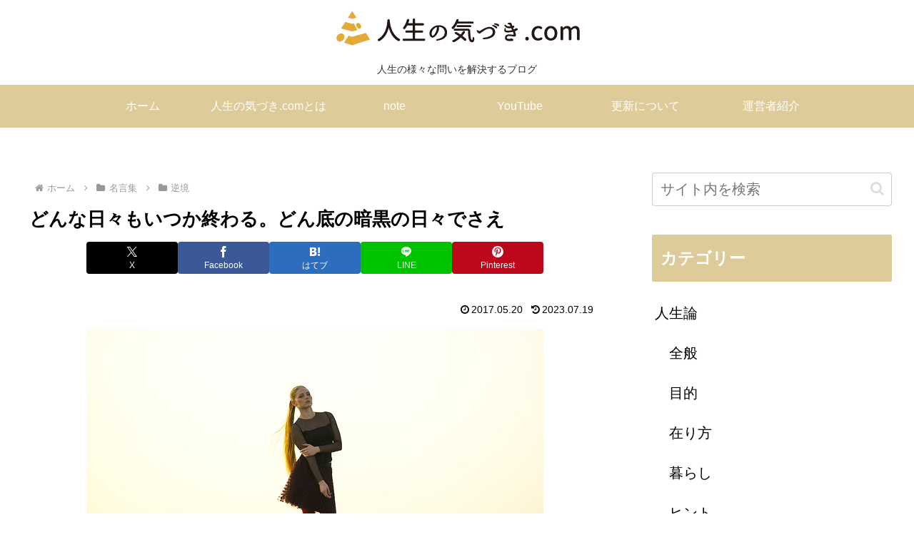

--- FILE ---
content_type: text/html; charset=utf-8
request_url: https://www.google.com/recaptcha/api2/aframe
body_size: 268
content:
<!DOCTYPE HTML><html><head><meta http-equiv="content-type" content="text/html; charset=UTF-8"></head><body><script nonce="JoPAs4ql80VJGxvG_JR9Ug">/** Anti-fraud and anti-abuse applications only. See google.com/recaptcha */ try{var clients={'sodar':'https://pagead2.googlesyndication.com/pagead/sodar?'};window.addEventListener("message",function(a){try{if(a.source===window.parent){var b=JSON.parse(a.data);var c=clients[b['id']];if(c){var d=document.createElement('img');d.src=c+b['params']+'&rc='+(localStorage.getItem("rc::a")?sessionStorage.getItem("rc::b"):"");window.document.body.appendChild(d);sessionStorage.setItem("rc::e",parseInt(sessionStorage.getItem("rc::e")||0)+1);localStorage.setItem("rc::h",'1768975071412');}}}catch(b){}});window.parent.postMessage("_grecaptcha_ready", "*");}catch(b){}</script></body></html>